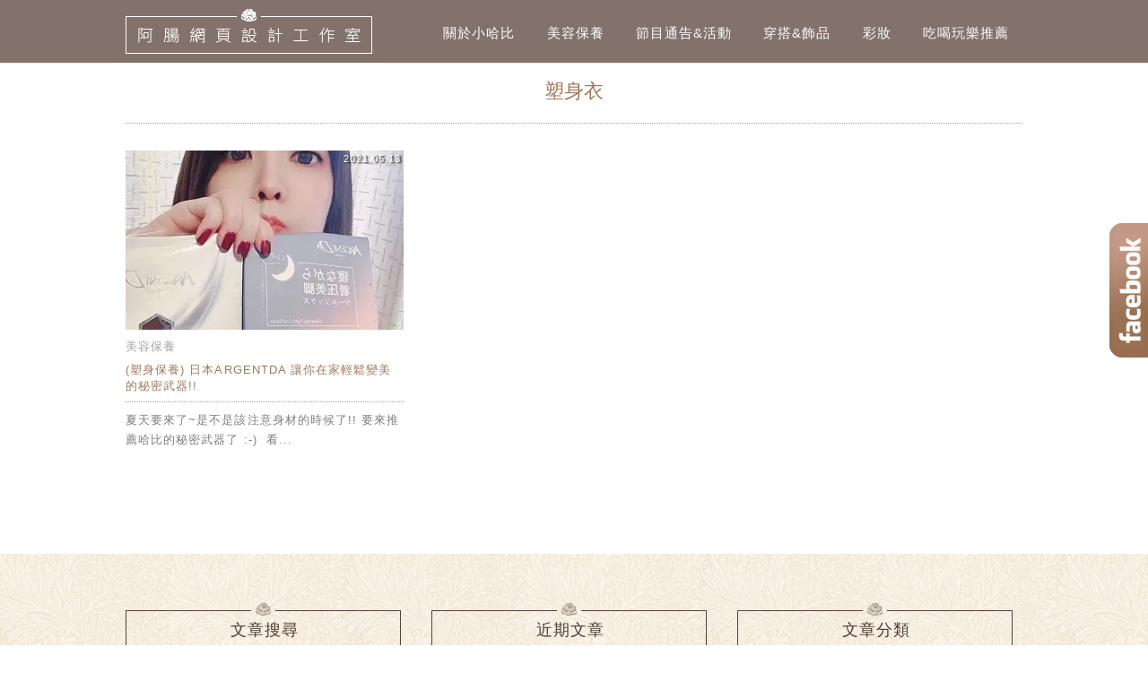

--- FILE ---
content_type: text/html; charset=utf-8
request_url: https://www.google.com/recaptcha/api2/aframe
body_size: 269
content:
<!DOCTYPE HTML><html><head><meta http-equiv="content-type" content="text/html; charset=UTF-8"></head><body><script nonce="CFMVRoDevqoqUREBF0-kKQ">/** Anti-fraud and anti-abuse applications only. See google.com/recaptcha */ try{var clients={'sodar':'https://pagead2.googlesyndication.com/pagead/sodar?'};window.addEventListener("message",function(a){try{if(a.source===window.parent){var b=JSON.parse(a.data);var c=clients[b['id']];if(c){var d=document.createElement('img');d.src=c+b['params']+'&rc='+(localStorage.getItem("rc::a")?sessionStorage.getItem("rc::b"):"");window.document.body.appendChild(d);sessionStorage.setItem("rc::e",parseInt(sessionStorage.getItem("rc::e")||0)+1);localStorage.setItem("rc::h",'1769142242380');}}}catch(b){}});window.parent.postMessage("_grecaptcha_ready", "*");}catch(b){}</script></body></html>